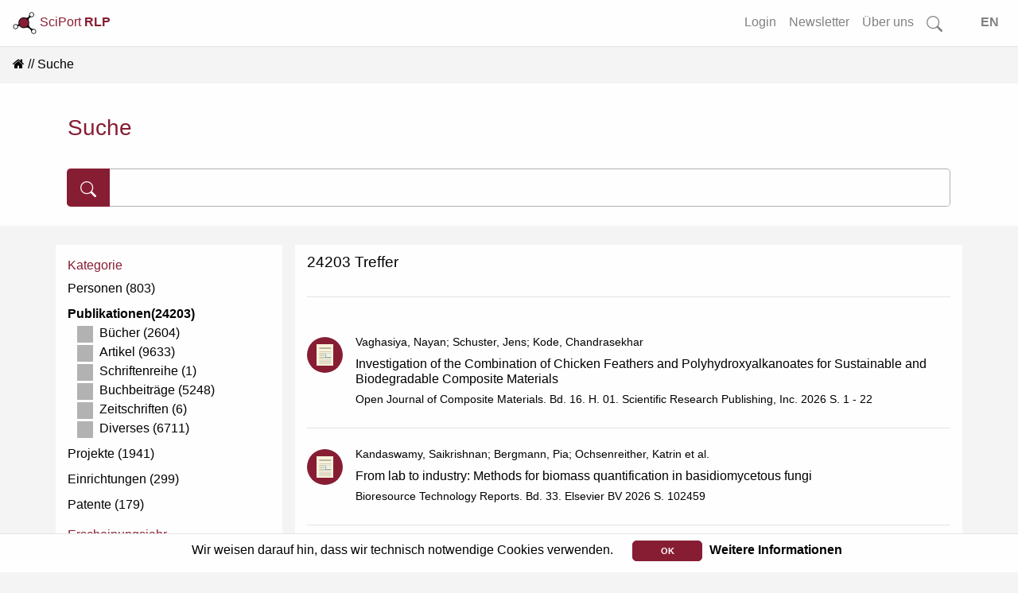

--- FILE ---
content_type: text/html; charset=utf-8
request_url: https://www.rlp-forschung.de/search_results?facility_id%5B%5D=2&facility_id%5B%5D=41&facility_id%5B%5D=37&facility_id%5B%5D=57&facility_id%5B%5D=3227&resource=Publication&search_type=all
body_size: 7319
content:
<!DOCTYPE html>
<html lang="de-DE">
  <head>
    <meta charset="utf-8">
		<meta name="viewport" content="width=device-width, initial-scale=1, shrink-to-fit=no">
    <meta name="description" lang="de" content= "">
      <script defer data-domain="public.rlp-forschung.de" src="https://analytics.ztt.hs-worms.de/js/script.js"></script>
    <title>Suchergebnisse | SciPort RLP</title>
    <link rel="stylesheet" href="/assets/application-fa6e812e59c4b2c3f0b286a53d9518fe1e91d19baa027c5855ebc1b90a59de63.css" media="all" />
    <script src="/assets/application-ff5b2ffcfba5bc97359590684b2aa839632a29578232687c3d92912c0fdb0ff1.js"></script>
	  <meta name="csrf-param" content="authenticity_token" />
<meta name="csrf-token" content="FDjDFUROLuJIUT4RVGex4ijixTJKtJ3sa61_IwHbk_jhIKjz7LOofzcyZ72A57x24fzpp9mmcfyQn3_B__iFzg" />
  </head>
  <body data-locale="de-DE">
    <div id="search-container2">
<form id="searchform-overlay" action="/search_results" accept-charset="UTF-8" method="get">
  <button type="button" name="button" class="close close-search"><span aria-hidden="true">&times;</span></button>
	<h3>Starten Sie Ihre Suche...</h3>
  <br>
	<div class="search-form-overlay">
    <div class="input-group input-group-lg">
      <div class="input-group-prepend">
        <button name="button" type="submit" class="btn btn-search primary text-white">
        <svg width="1em" height="1em" fill="currentColor">
          <use xlink:href= "/assets/bootstrap-icons-314d84c61c0915bb3716a40a09d2c6f617bb4da1a40de710a81fc319dd92ffc1.svg#search"/>
        </svg>
</button>      </div>
      <input type="text" name="search" id="front-page-search-field-2" class="form-control search" placeholder="Suchen..." />
    </div>
    <input type="submit" name="commit" value="Alle Ergebnisse anzeigen" class="btn btn-outline-primary" id="showAllButton" data-disable-with="Alle Ergebnisse anzeigen" />
	</div>
</form></div>
<div id="search-container-overlay">
</div>

    <div class="container-fluid full shadow-sm">
  <nav class="navbar navbar-expand-lg navbar-light bg-light fixed-top scrolled" id="navbar">
    <a class="align-top" id="logo-text" data-turbolinks="false" href="/">
    <picture>
      <source srcset= /assets/logo_title_dark-3cf5ba03742ee9975637bfcfbec4cb7dccb58979fc2d40339ec8f7e5b8a92dd8.png media="(prefers-color-scheme: dark)" >
      <img src= /assets/logo_title_light-a07728782fe1f0ba621e2e2f9e6b34e154e062833c421706e206ae6c297d8b88.png alt="about-logo" width="30" height="30">
    </picture>
      SciPort <b>RLP</b>
</a>      <button class="navbar-toggler ml-auto" id="big-searchbox" type="button" data-toggle="collapse">
        <svg class="bi" width="25" height="25" fill="currentColor">
          <use xlink:href= "/assets/bootstrap-icons-314d84c61c0915bb3716a40a09d2c6f617bb4da1a40de710a81fc319dd92ffc1.svg#search"/>
        </svg>
      </button>
      <button class="navbar-toggler" type="button" data-toggle="collapse" data-target="#navbarNavAltMarkup" aria-controls="navbarNavAltMarkup" aria-expanded="false" aria-label="Toggle navigation">
        <span class="navbar-toggler-icon"></span>
      </button>
      <div class="collapse navbar-collapse" id="navbarNavAltMarkup">
        <ul class="navbar-nav ml-auto">
          <!-- <li class="nav-item"> -->
<!-- </li>
<li class="nav-item"> -->
<!-- </li>
<li class="nav-item"> -->
<!-- </li> -->
<li class= "nav-item">
  <a class="nav-link" href="/login">Login</a>
</li>
<li class= "nav-item">
  <a class="nav-link" href="/public_newsletters/new">Newsletter</a>
</li>
<li class= "nav-item">
  <a class="nav-link" href="/more">Über uns</a>
</li>
<!-- <li class= "nav-item"> -->
<!-- </li> -->
<li class="nav-item d-none d-lg-block">
  <a class="nav-link" id="searchbox" href="">
    <svg class="bi" width="1.25em" height="1.25em" fill="currentColor">
      <use xlink:href= "/assets/bootstrap-icons-314d84c61c0915bb3716a40a09d2c6f617bb4da1a40de710a81fc319dd92ffc1.svg#search"/>
    </svg>
</a></li>
<li class="nav-item">
  <a class="nav-link" id="locale_selector" data-turbolinks="false" href="/set_public_locale?public_locale=en-US">EN</a>
</li>
        </ul>
    </div>
  </nav>
</div>
        <div class="cookies-eu js-cookies-eu" >
      <span class="cookies-eu-content-holder">Wir weisen darauf hin, dass wir technisch notwendige Cookies verwenden.</span>
      <span class="cookies-eu-button-holder">
      <button class="cookies-eu-ok js-cookies-eu-ok"> OK </button>
        <a href="/data_privacy" class="cookies-eu-link" target=""> Weitere Informationen </a>
      </span>
    </div>

    <div id="main-content" class="container-fluid full">
      <nav aria-label="breadcrumb"><ol class="breadcrumb"><li class="breadcrumb-item"><a data-turbolinks="false" href="/"><i class="fa fa-home"></i></a></li><li class="breadcrumb-item active">Suche</li></ol></nav>
<div class="container-fluid white shadow-sm">
  <div class="container pt-1 pb-4">
    <h3>Suche</h3>
    <form id="searchform" action="/search_results" accept-charset="UTF-8" method="get">
      <div class="main-search-form2">
        <div class="input-group input-group-lg">
          <div class="input-group-prepend">
            <button name="button" type="submit" class="btn btn-search primary text-white">
            <svg width="1em" height="1em" fill="currentColor">
              <use xlink:href= "/assets/bootstrap-icons-314d84c61c0915bb3716a40a09d2c6f617bb4da1a40de710a81fc319dd92ffc1.svg#search"/>
            </svg>
</button>          </div>
          <input type="text" name="search" id="search" class="form-control" />
        </div>
        <input type="hidden" name="resource" id="resource" value="Publication" autocomplete="off" />
        
        
        
        
          <input type="hidden" name="facility_id[]" id="facility_id_" value="2" autocomplete="off" />
          <input type="hidden" name="facility_id[]" id="facility_id_" value="41" autocomplete="off" />
          <input type="hidden" name="facility_id[]" id="facility_id_" value="37" autocomplete="off" />
          <input type="hidden" name="facility_id[]" id="facility_id_" value="57" autocomplete="off" />
          <input type="hidden" name="facility_id[]" id="facility_id_" value="3227" autocomplete="off" />
      </div>
</form>  </div>
</div>
<br>
<div class="container-fluid shadow-sm" id="search-results">
    <div class="container">
      <div class="row">
        <div class="w-100">
        <a id="search-filter" class="btn center white" href="">
          <svg class="bi" width="1.5em" height="1.5em" fill="currentColor">
            <use xlink:href= "/assets/bootstrap-icons-314d84c61c0915bb3716a40a09d2c6f617bb4da1a40de710a81fc319dd92ffc1.svg#filter"/>
          </svg>
          Suchfilter
          <svg class="collapse-icon float-right" width="1.75em" height="1.75em" fill="currentColor">
            <use xlink:href= "/assets/bootstrap-icons-314d84c61c0915bb3716a40a09d2c6f617bb4da1a40de710a81fc319dd92ffc1.svg#plus"/>
          </svg>
</a>        </div>
      </div>
      <div class="row">
        <div class="col-12 col-lg-3 col-md-4 col-sm-12 white shadow-sm" id="search-result-left">
          <h6>Kategorie</h6>
            <ul>
                <li>
                  <a class="search-link " href="/search_results?facility_id%5B%5D=2&amp;facility_id%5B%5D=41&amp;facility_id%5B%5D=37&amp;facility_id%5B%5D=57&amp;facility_id%5B%5D=3227&amp;resource=Person&amp;search_type=all">Personen (803)</a>
                </li>

                <li>
                  <a class="search-link active" href="/search_results?facility_id%5B%5D=2&amp;facility_id%5B%5D=41&amp;facility_id%5B%5D=37&amp;facility_id%5B%5D=57&amp;facility_id%5B%5D=3227&amp;resource=&amp;search_type=all">Publikationen(24203)</a>

                        <div class = "sub-search-link">
                          <a class="search-link" href="/search_results?facility_id%5B%5D=2&amp;facility_id%5B%5D=41&amp;facility_id%5B%5D=37&amp;facility_id%5B%5D=57&amp;facility_id%5B%5D=3227&amp;resource=Publication&amp;search_type=all&amp;pub_type=1">
                            <label class="check" for="publication">
                              <input type="checkbox" name="publication" id="publication" value="publication" />
                              <span class="checkmark"></span>
                              Bücher (2604)
</label></a>                        </div>
                        <div class = "sub-search-link">
                          <a class="search-link" href="/search_results?facility_id%5B%5D=2&amp;facility_id%5B%5D=41&amp;facility_id%5B%5D=37&amp;facility_id%5B%5D=57&amp;facility_id%5B%5D=3227&amp;resource=Publication&amp;search_type=all&amp;pub_type=7">
                            <label class="check" for="publication">
                              <input type="checkbox" name="publication" id="publication" value="publication" />
                              <span class="checkmark"></span>
                              Artikel (9633)
</label></a>                        </div>
                        <div class = "sub-search-link">
                          <a class="search-link" href="/search_results?facility_id%5B%5D=2&amp;facility_id%5B%5D=41&amp;facility_id%5B%5D=37&amp;facility_id%5B%5D=57&amp;facility_id%5B%5D=3227&amp;resource=Publication&amp;search_type=all&amp;pub_type=4">
                            <label class="check" for="publication">
                              <input type="checkbox" name="publication" id="publication" value="publication" />
                              <span class="checkmark"></span>
                              Schriftenreihe (1)
</label></a>                        </div>
                        <div class = "sub-search-link">
                          <a class="search-link" href="/search_results?facility_id%5B%5D=2&amp;facility_id%5B%5D=41&amp;facility_id%5B%5D=37&amp;facility_id%5B%5D=57&amp;facility_id%5B%5D=3227&amp;resource=Publication&amp;search_type=all&amp;pub_type=2">
                            <label class="check" for="publication">
                              <input type="checkbox" name="publication" id="publication" value="publication" />
                              <span class="checkmark"></span>
                              Buchbeiträge (5248)
</label></a>                        </div>
                        <div class = "sub-search-link">
                          <a class="search-link" href="/search_results?facility_id%5B%5D=2&amp;facility_id%5B%5D=41&amp;facility_id%5B%5D=37&amp;facility_id%5B%5D=57&amp;facility_id%5B%5D=3227&amp;resource=Publication&amp;search_type=all&amp;pub_type=5">
                            <label class="check" for="publication">
                              <input type="checkbox" name="publication" id="publication" value="publication" />
                              <span class="checkmark"></span>
                              Zeitschriften (6)
</label></a>                        </div>
                        <div class = "sub-search-link">
                          <a class="search-link" href="/search_results?facility_id%5B%5D=2&amp;facility_id%5B%5D=41&amp;facility_id%5B%5D=37&amp;facility_id%5B%5D=57&amp;facility_id%5B%5D=3227&amp;resource=Publication&amp;search_type=all&amp;pub_type=3">
                            <label class="check" for="publication">
                              <input type="checkbox" name="publication" id="publication" value="publication" />
                              <span class="checkmark"></span>
                              Diverses (6711)
</label></a>                        </div>
                </li>

                <li>
                  <div>
                    <a class="search-link " href="/search_results?facility_id%5B%5D=2&amp;facility_id%5B%5D=41&amp;facility_id%5B%5D=37&amp;facility_id%5B%5D=57&amp;facility_id%5B%5D=3227&amp;resource=ResearchProject&amp;search_type=all">Projekte (1941)</a>
                  </div>
                </li>
                <li>
                  <a class="search-link " href="/search_results?facility_id%5B%5D=2&amp;facility_id%5B%5D=41&amp;facility_id%5B%5D=37&amp;facility_id%5B%5D=57&amp;facility_id%5B%5D=3227&amp;resource=Facility&amp;search_type=all">Einrichtungen (299)</a>
                </li>
                <li>
                  <a class="search-link " href="/search_results?facility_id%5B%5D=2&amp;facility_id%5B%5D=41&amp;facility_id%5B%5D=37&amp;facility_id%5B%5D=57&amp;facility_id%5B%5D=3227&amp;resource=Patent&amp;search_type=all">Patente (179)</a>
                </li>
            </ul>



              <ul>
                  <h6>Erscheinungsjahr</h6>
                      <li>
                        <div class = "sub-search-link">
                          <a class="search-link" href="/search_results?facility_id%5B%5D=2&amp;facility_id%5B%5D=41&amp;facility_id%5B%5D=37&amp;facility_id%5B%5D=57&amp;facility_id%5B%5D=3227&amp;resource=Publication&amp;search_type=all&amp;pub_year=2026">
                            <label class="check" for="publications">
                              <input type="checkbox" name="publications" id="publications" value="publications" />
                              <span class="checkmark"></span>
                              aktuelles Jahr (9)
</label></a>                        </div>
                      </li>
                      <li>
                        <div class = "sub-search-link">
                          <a class="search-link" href="/search_results?facility_id%5B%5D=2&amp;facility_id%5B%5D=41&amp;facility_id%5B%5D=37&amp;facility_id%5B%5D=57&amp;facility_id%5B%5D=3227&amp;resource=Publication&amp;search_type=all&amp;pub_year=2025">
                            <label class="check" for="publications">
                              <input type="checkbox" name="publications" id="publications" value="publications" />
                              <span class="checkmark"></span>
                              letztes Jahr (357)
</label></a>                        </div>
                      </li>
                      <li>
                        <div class = "sub-search-link">
                          <a class="search-link" href="/search_results?facility_id%5B%5D=2&amp;facility_id%5B%5D=41&amp;facility_id%5B%5D=37&amp;facility_id%5B%5D=57&amp;facility_id%5B%5D=3227&amp;resource=Publication&amp;search_type=all&amp;pub_year=2024">
                            <label class="check" for="publications">
                              <input type="checkbox" name="publications" id="publications" value="publications" />
                              <span class="checkmark"></span>
                              2024 (617)
</label></a>                        </div>
                      </li>
                      <li>
                        <div class = "sub-search-link">
                          <a class="search-link" href="/search_results?facility_id%5B%5D=2&amp;facility_id%5B%5D=41&amp;facility_id%5B%5D=37&amp;facility_id%5B%5D=57&amp;facility_id%5B%5D=3227&amp;resource=Publication&amp;search_type=all&amp;pub_year=2023">
                            <label class="check" for="publications">
                              <input type="checkbox" name="publications" id="publications" value="publications" />
                              <span class="checkmark"></span>
                              2023 (890)
</label></a>                        </div>
                      </li>
                      <li>
                        <div class = "sub-search-link">
                          <a class="search-link" href="/search_results?facility_id%5B%5D=2&amp;facility_id%5B%5D=41&amp;facility_id%5B%5D=37&amp;facility_id%5B%5D=57&amp;facility_id%5B%5D=3227&amp;resource=Publication&amp;search_type=all&amp;pub_year=rest">
                            <label class="check" for="publications">
                              <input type="checkbox" name="publications" id="publications" value="publications" />
                              <span class="checkmark"></span>
                              älter als 2023 (22330)
</label></a>                        </div>
                      </li>
              <ul>

            <div id="facility-filter">
            <h6>Hochschule</h6>
            <ul>
                  <li>
                    <div class = "sub-search-link">
                      <a class="search-link" href="/search_results?facility_id%5B%5D=2&amp;facility_id%5B%5D=41&amp;facility_id%5B%5D=37&amp;facility_id%5B%5D=57&amp;facility_id%5B%5D=3227&amp;facility_id%5B%5D=1&amp;resource=Publication&amp;search_type=all">
                        <label class="check" for="facility">
                          <input type="checkbox" name="facility" id="facility" value="facility" />
                          <span class="checkmark"></span>
                          JGU Mainz (72675)
</label></a>                    </div>
                  </li>
                  <li>
                    <div class = "sub-search-link">
                      <a class="search-link" href="/search_results?facility_id%5B%5D=41&amp;facility_id%5B%5D=37&amp;facility_id%5B%5D=57&amp;facility_id%5B%5D=3227&amp;resource=Publication&amp;search_type=all">
                        <label class="check" for="facility">
                          <input type="checkbox" name="facility" id="facility" value="facility" checked="checked" />
                          <span class="checkmark"></span>
                          Uni Koblenz (15670)
</label></a>                    </div>
                  </li>
                  <li>
                    <div class = "sub-search-link">
                      <a class="search-link" href="/search_results?facility_id%5B%5D=2&amp;facility_id%5B%5D=41&amp;facility_id%5B%5D=37&amp;facility_id%5B%5D=57&amp;facility_id%5B%5D=3227&amp;facility_id%5B%5D=19&amp;resource=Publication&amp;search_type=all">
                        <label class="check" for="facility">
                          <input type="checkbox" name="facility" id="facility" value="facility" />
                          <span class="checkmark"></span>
                          RPTU (13070)
</label></a>                    </div>
                  </li>
                  <li>
                    <div class = "sub-search-link">
                      <a class="search-link" href="/search_results?facility_id%5B%5D=2&amp;facility_id%5B%5D=41&amp;facility_id%5B%5D=37&amp;facility_id%5B%5D=57&amp;facility_id%5B%5D=3227&amp;facility_id%5B%5D=27&amp;resource=Publication&amp;search_type=all">
                        <label class="check" for="facility">
                          <input type="checkbox" name="facility" id="facility" value="facility" />
                          <span class="checkmark"></span>
                          Uni Trier (13153)
</label></a>                    </div>
                  </li>
                  <li>
                    <div class = "sub-search-link">
                      <a class="search-link" href="/search_results?facility_id%5B%5D=2&amp;facility_id%5B%5D=41&amp;facility_id%5B%5D=37&amp;facility_id%5B%5D=57&amp;facility_id%5B%5D=3227&amp;facility_id%5B%5D=51&amp;resource=Publication&amp;search_type=all">
                        <label class="check" for="facility">
                          <input type="checkbox" name="facility" id="facility" value="facility" />
                          <span class="checkmark"></span>
                          Theol. Fakultät Trier (1647)
</label></a>                    </div>
                  </li>
                  <li>
                    <div class = "sub-search-link">
                      <a class="search-link" href="/search_results?facility_id%5B%5D=2&amp;facility_id%5B%5D=41&amp;facility_id%5B%5D=37&amp;facility_id%5B%5D=57&amp;facility_id%5B%5D=3227&amp;facility_id%5B%5D=29&amp;resource=Publication&amp;search_type=all">
                        <label class="check" for="facility">
                          <input type="checkbox" name="facility" id="facility" value="facility" />
                          <span class="checkmark"></span>
                          HS Mainz (2821)
</label></a>                    </div>
                  </li>
                  <li>
                    <div class = "sub-search-link">
                      <a class="search-link" href="/search_results?facility_id%5B%5D=2&amp;facility_id%5B%5D=41&amp;facility_id%5B%5D=57&amp;facility_id%5B%5D=3227&amp;resource=Publication&amp;search_type=all">
                        <label class="check" for="facility">
                          <input type="checkbox" name="facility" id="facility" value="facility" checked="checked" />
                          <span class="checkmark"></span>
                          HS Kaiserslautern (1510)
</label></a>                    </div>
                  </li>
                  <li>
                    <div class = "sub-search-link">
                      <a class="search-link" href="/search_results?facility_id%5B%5D=2&amp;facility_id%5B%5D=37&amp;facility_id%5B%5D=57&amp;facility_id%5B%5D=3227&amp;resource=Publication&amp;search_type=all">
                        <label class="check" for="facility">
                          <input type="checkbox" name="facility" id="facility" value="facility" checked="checked" />
                          <span class="checkmark"></span>
                          HS Worms (2266)
</label></a>                    </div>
                  </li>
                  <li>
                    <div class = "sub-search-link">
                      <a class="search-link" href="/search_results?facility_id%5B%5D=2&amp;facility_id%5B%5D=41&amp;facility_id%5B%5D=37&amp;facility_id%5B%5D=57&amp;facility_id%5B%5D=3227&amp;facility_id%5B%5D=49&amp;resource=Publication&amp;search_type=all">
                        <label class="check" for="facility">
                          <input type="checkbox" name="facility" id="facility" value="facility" />
                          <span class="checkmark"></span>
                          TH Bingen (1120)
</label></a>                    </div>
                  </li>
                  <li>
                    <div class = "sub-search-link">
                      <a class="search-link" href="/search_results?facility_id%5B%5D=2&amp;facility_id%5B%5D=41&amp;facility_id%5B%5D=37&amp;facility_id%5B%5D=3227&amp;resource=Publication&amp;search_type=all">
                        <label class="check" for="facility">
                          <input type="checkbox" name="facility" id="facility" value="facility" checked="checked" />
                          <span class="checkmark"></span>
                          HS Koblenz (4707)
</label></a>                    </div>
                  </li>
                  <li>
                    <div class = "sub-search-link">
                      <a class="search-link" href="/search_results?facility_id%5B%5D=2&amp;facility_id%5B%5D=41&amp;facility_id%5B%5D=37&amp;facility_id%5B%5D=57&amp;facility_id%5B%5D=3227&amp;facility_id%5B%5D=63&amp;resource=Publication&amp;search_type=all">
                        <label class="check" for="facility">
                          <input type="checkbox" name="facility" id="facility" value="facility" />
                          <span class="checkmark"></span>
                          HWG Ludwigshafen (463)
</label></a>                    </div>
                  </li>
                  <li>
                    <div class = "sub-search-link">
                      <a class="search-link" href="/search_results?facility_id%5B%5D=2&amp;facility_id%5B%5D=41&amp;facility_id%5B%5D=37&amp;facility_id%5B%5D=57&amp;facility_id%5B%5D=3227&amp;facility_id%5B%5D=374&amp;resource=Publication&amp;search_type=all">
                        <label class="check" for="facility">
                          <input type="checkbox" name="facility" id="facility" value="facility" />
                          <span class="checkmark"></span>
                          HS Trier (3199)
</label></a>                    </div>
                  </li>
                  <li>
                    <div class = "sub-search-link">
                      <a class="search-link" href="/search_results?facility_id%5B%5D=2&amp;facility_id%5B%5D=41&amp;facility_id%5B%5D=37&amp;facility_id%5B%5D=57&amp;resource=Publication&amp;search_type=all">
                        <label class="check" for="facility">
                          <input type="checkbox" name="facility" id="facility" value="facility" checked="checked" />
                          <span class="checkmark"></span>
                          KH Mainz (156)
</label></a>                    </div>
                  </li>
            </ul>
          </div>
        </div>
<!--            
            <h6>
              <a class="btn btn-outline-primary" href="/search_results">Alle Filter entfernen</a>
            </h6>
        </div>
        </div> -->
        <div class="col white shadow-sm" id="search-result-right">
          <h4 class="mb-4 pb-2">
            24203 Treffer
          </h4>
          <hr class="mt-2">







            <div id="filter-badges">
              <div class="filter-badge">
                <a data-turbolinks="false" href="/search_results?facility_id%5B%5D=2&amp;facility_id%5B%5D=41&amp;facility_id%5B%5D=37&amp;facility_id%5B%5D=57&amp;facility_id%5B%5D=3227&amp;search_type=all">&times;</a>
                Publikationen
              </div>
              <div class="filter-badge">
                <a data-turbolinks="false" href="/search_results?facility_id%5B%5D=41&amp;facility_id%5B%5D=37&amp;facility_id%5B%5D=57&amp;facility_id%5B%5D=3227&amp;resource=Publication&amp;search_type=all">&times;</a>
                Universität Koblenz
              </div>
              <div class="filter-badge">
                <a data-turbolinks="false" href="/search_results?facility_id%5B%5D=2&amp;facility_id%5B%5D=37&amp;facility_id%5B%5D=57&amp;facility_id%5B%5D=3227&amp;resource=Publication&amp;search_type=all">&times;</a>
                Hochschule Worms
              </div>
              <div class="filter-badge">
                <a data-turbolinks="false" href="/search_results?facility_id%5B%5D=2&amp;facility_id%5B%5D=41&amp;facility_id%5B%5D=57&amp;facility_id%5B%5D=3227&amp;resource=Publication&amp;search_type=all">&times;</a>
                Hochschule Kaiserslautern
              </div>
              <div class="filter-badge">
                <a data-turbolinks="false" href="/search_results?facility_id%5B%5D=2&amp;facility_id%5B%5D=41&amp;facility_id%5B%5D=37&amp;facility_id%5B%5D=3227&amp;resource=Publication&amp;search_type=all">&times;</a>
                Hochschule Koblenz
              </div>
              <div class="filter-badge">
                <a data-turbolinks="false" href="/search_results?facility_id%5B%5D=2&amp;facility_id%5B%5D=41&amp;facility_id%5B%5D=37&amp;facility_id%5B%5D=57&amp;resource=Publication&amp;search_type=all">&times;</a>
                Katholische Hochschule Mainz
              </div>
              <hr>
            </div>
          <br>
                <div class="media autor-card">
                  <div class="profile-img mr-3 autor">
                    <img class="circle profile-img" src="/assets/Publication2-60f8dcf95da7bcd54f1c862d88cc87dfb70c86c2d8614a5419264abdf4e82061.svg" />
                  </div>
                  <ul class="list-inline media-body autor-body">
                        <li class="small">Vaghasiya, Nayan; Schuster, Jens; Kode, Chandrasekhar</li>
                        <li><a href="/public/publications/178233">Investigation of the Combination of Chicken Feathers and Polyhydroxyalkanoates for Sustainable and Biodegradable Composite Materials</a></li>
                          <li class="small">Open Journal of Composite Materials. Bd. 16. H. 01. Scientific Research Publishing, Inc. 2026 S. 1 - 22</li>
                  </ul>
                </div>
                <hr>
                <div class="media autor-card">
                  <div class="profile-img mr-3 autor">
                    <img class="circle profile-img" src="/assets/Publication2-60f8dcf95da7bcd54f1c862d88cc87dfb70c86c2d8614a5419264abdf4e82061.svg" />
                  </div>
                  <ul class="list-inline media-body autor-body">
                        <li class="small">Kandaswamy, Saikrishnan; Bergmann, Pia; Ochsenreither, Katrin et al.</li>
                        <li><a href="/public/publications/178247">From lab to industry: Methods for biomass quantification in basidiomycetous fungi</a></li>
                          <li class="small">Bioresource Technology Reports. Bd. 33. Elsevier BV 2026 S. 102459</li>
                  </ul>
                </div>
                <hr>
                <div class="media autor-card">
                  <div class="profile-img mr-3 autor">
                    <img class="circle profile-img" src="/assets/Publication2-60f8dcf95da7bcd54f1c862d88cc87dfb70c86c2d8614a5419264abdf4e82061.svg" />
                  </div>
                  <ul class="list-inline media-body autor-body">
                        <li class="small">Moritz, Alexandra; Treude, Sibylle; Block, Joern et al.</li>
                        <li><a href="/public/publications/178244">Management of SMEs and Startups. Challenges, Opportunities, and Impact</a></li>
                          <li class="small">1. Aufl. Cham: Springer Cham 2026 190 S. (FGF Studies in Small Business and Entrepreneurship (FGFS))</li>
                  </ul>
                </div>
                <hr>
                <div class="media autor-card">
                  <div class="profile-img mr-3 autor">
                    <img class="circle profile-img" src="/assets/Publication2-60f8dcf95da7bcd54f1c862d88cc87dfb70c86c2d8614a5419264abdf4e82061.svg" />
                  </div>
                  <ul class="list-inline media-body autor-body">
                        <li class="small">Gryshchuk, Liudmyla; Grishchuk, Sergiy; Grun, Gregor et al.</li>
                        <li><a href="/public/publications/178249">Microwave-Assisted Chemical Recycling of a Polyurethane Foam for Pipe Pre-Insulation and Reusability of Recyclates in the Original Foam Formulation</a></li>
                          <li class="small">AppliedChem. Bd. 6. H. 1. MDPI AG 2026 S. 2</li>
                  </ul>
                </div>
                <hr>
                <div class="media autor-card">
                  <div class="profile-img mr-3 autor">
                    <img class="circle profile-img" src="/assets/Publication2-60f8dcf95da7bcd54f1c862d88cc87dfb70c86c2d8614a5419264abdf4e82061.svg" />
                  </div>
                  <ul class="list-inline media-body autor-body">
                        <li class="small">Müller, Charlotte; Corrieri, Sandro</li>
                        <li><a href="/public/publications/178343">Sicherheit für Recht und Ordnung? Über die Auswirkungen von Kriminalitätseinstellungen auf das Polizeivertrauen im Freistaat Sachsen</a></li>
                          <li class="small">Melcher, Reinhold (Hrsg). Subjektive Sicherheit und politische Kultur. Springer Fachmedien Wiesbaden 2026 S. 235 - 268 (Wahlen und politische Einstellungen)</li>
                  </ul>
                </div>
                <hr>
                <div class="media autor-card">
                  <div class="profile-img mr-3 autor">
                    <img class="circle profile-img" src="/assets/Publication2-60f8dcf95da7bcd54f1c862d88cc87dfb70c86c2d8614a5419264abdf4e82061.svg" />
                  </div>
                  <ul class="list-inline media-body autor-body">
                        <li class="small">Schneider, Armin</li>
                        <li><a href="/public/publications/178388">Konzeptionelle Ausgestaltung der Kita-Sozialarbeit</a></li>
                          <li class="small">Swat, Marina und Reifenhäuser, Anika (Hrsg). Praxishandbuch Kita-Sozialarbeit. 2. Aufl. Weinheim: Beltz Juventa 2026 S. 106 - 127</li>
                  </ul>
                </div>
                <hr>
                <div class="media autor-card">
                  <div class="profile-img mr-3 autor">
                    <img class="circle profile-img" src="/assets/Publication2-60f8dcf95da7bcd54f1c862d88cc87dfb70c86c2d8614a5419264abdf4e82061.svg" />
                  </div>
                  <ul class="list-inline media-body autor-body">
                        <li class="small">Bold, Sebastian; Urschel, Sven</li>
                        <li><a href="/public/publications/178472">Assessment of Feature Selection Algorithms for Knowledge Discovery from Experimental Data</a></li>
                          <li class="small">Machines. Bd. 14. H. 1. MDPI AG 2026 S. 104</li>
                  </ul>
                </div>
                <hr>
                <div class="media autor-card">
                  <div class="profile-img mr-3 autor">
                    <img class="circle profile-img" src="/assets/Publication2-60f8dcf95da7bcd54f1c862d88cc87dfb70c86c2d8614a5419264abdf4e82061.svg" />
                  </div>
                  <ul class="list-inline media-body autor-body">
                        <li class="small">Nguyen, Vu Thu Thuy; König, Svenja; Formes, Henning et al.</li>
                        <li><a href="/public/publications/178562">Monocolonization with                    Bacteroides thetaiotaomicron                    exerts region-specific effects on Alzheimer’s disease-related traits in the murine brain</a></li>
                          <li class="small">Microbiology Spectrum. American Society for Microbiology 2026</li>
                  </ul>
                </div>
                <hr>
                <div class="media autor-card">
                  <div class="profile-img mr-3 autor">
                    <img class="circle profile-img" src="/assets/Publication2-60f8dcf95da7bcd54f1c862d88cc87dfb70c86c2d8614a5419264abdf4e82061.svg" />
                  </div>
                  <ul class="list-inline media-body autor-body">
                        <li class="small">Beckmann, Kathinka</li>
                        <li><a href="/public/publications/178657">Gelingensbedingungen für den Kinderschutz in der Schule</a></li>
                          <li class="small">ZfH - Zeitschrift für Heilpädagogik. Bd. 77. Jahrgang. H. 01. 2026 S. 42 - 44</li>
                  </ul>
                </div>
                <hr>
                <div class="media autor-card">
                  <div class="profile-img mr-3 autor">
                    <img class="circle profile-img" src="/assets/Publication2-60f8dcf95da7bcd54f1c862d88cc87dfb70c86c2d8614a5419264abdf4e82061.svg" />
                  </div>
                  <ul class="list-inline media-body autor-body">
                        <li class="small">Deckelnick, Klaus; Herbert, Philip Justin; Hinze, Michael</li>
                        <li><a href="/public/publications/163167">Convergence of a steepest descent algorithm in shape optimisation using W¹,∞ functions</a></li>
                          <li class="small">ESAIM: Mathematical Modelling and Numerical Analysis. Bd. 59. Les Ulis: EDP Sciences 2025 S. 1505 - 1529</li>
                  </ul>
                </div>
                <hr>
            <br/>
            <div class="col-12 header white" data-turbolinks="false"><nav><ul class="pagination justify-content-center"><li class="page-item disabled"><span class="page-link">&laquo;</span></li> <li class="page-item active"><span class="page-link">1</span></li> <li class="page-item disabled"><i class="page-link">&hellip;</i></li> <li class="page-item"><a class="page-link" href="/search_results?facility_id%5B%5D=2&amp;facility_id%5B%5D=41&amp;facility_id%5B%5D=37&amp;facility_id%5B%5D=57&amp;facility_id%5B%5D=3227&amp;hits_per_page=true&amp;page=2421&amp;resource=Publication&amp;search_type=all">2421</a></li> <li class="page-item"><a class="page-link" rel="next" href="/search_results?facility_id%5B%5D=2&amp;facility_id%5B%5D=41&amp;facility_id%5B%5D=37&amp;facility_id%5B%5D=57&amp;facility_id%5B%5D=3227&amp;hits_per_page=true&amp;page=2&amp;resource=Publication&amp;search_type=all">&raquo;</a></li></ul></nav></div>
            <br/>
        </div>
      </div>
    </div>
</div>
    </div>
    <div id="overlay" class="transparent-class" style="display:none"></div>
<form name="f_form" action="/feedback" accept-charset="UTF-8" data-remote="true" method="post"><input type="hidden" name="authenticity_token" value="HJtQapii8LXmp-LIOuVDJsqIWgVWKcROP8gPlO8YnbEVpTWf2GGQyXZZQ7WPpymkPdg3ISEVnW1lacg5EZ2-lg" autocomplete="off" />
  <div class="modal fade" id="feedback" tabindex="-1" role="dialog" aria-hidden="true">
    <div class="modal-dialog" role="document">
      <div class="modal-content white">
        <div class="modal-header">
          <h3 class="modal-title">Fragen? Anregungen? Lob oder Kritik?</h3>
          <button type="button" class="close" data-dismiss="modal" aria-label="Close">
            <span aria-hidden="true">&times;</span>
          </button>
        </div>
        <div class="modal-body">
          <div class="text-muted">Haben Sie Fragen, einen Fehler gefunden oder einen Vorschlag wie wir SciPort verbessern können? Dann senden Sie uns eine Nachricht über das Kontaktformular. Wir werden uns schnellstmöglich darum kümmern.</div>
          <br>
          <div id="error_message" class="alert">
            <span id="email_val">Bitte tragen Sie Ihre korrekte E-Mail Adresse ein</span>
            <br>
            <span id="message_val">Bitte tragen Sie Ihre Nachricht ein</span>
          </div>
          <div class="form-group">
            <input type="hidden" name="form_started_at" id="form_started_at" value="1769398733" />
            <label for="reem" class="col-form-label">Ihre Email-Adresse: </label>
            <input type="text" class="d-none" name=email_678d31b2  id="email">
            <input type="text" class="form-control" name="reem" id="reem">
          </div>
          <div class="form-group">
            <label for="reme" class="col-form-label">Ihre Nachricht: </label>
            <textarea class="d-none" name=message_3c443004 id="message"></textarea>
            <textarea class="form-control" name="reme" id="reme"></textarea>
          </div>
          <span id="sent">
            Vielen Dank für Ihre Nachricht.<br>Ihre E-Mail wurde erfolgreich gesendet...
          </span>
        </div>
        <div class="modal-footer">
          <input type="hidden" name="fullpath" id="fullpath" value="/search_results?facility_id%5B%5D=2&amp;facility_id%5B%5D=41&amp;facility_id%5B%5D=37&amp;facility_id%5B%5D=57&amp;facility_id%5B%5D=3227&amp;resource=Publication&amp;search_type=all" />
          <input type="submit" name="commit" value="Senden" class="btn btn-outline-primary" id="f_submit" data-disable-with="Senden" />
          <a class="btn btn-outline-secondary" id="f_cancel" href="">Abbrechen</a>
        </div>
      </div>
    </div>
  </div>
</form>
<footer class="container-fluid footer">
  <div class="row">
      <div class="col">
        <a href="/imprint">Impressum</a>
      </div>
      <div class="col">
        <a href="/data_privacy">Datenschutz</a>
      </div>
      <div class="col">
        <a class="show-feedback" href="#">Kontakt &amp; Hilfe</a>
      </div>
  </div>
  <div class="row">
      <div class="col mt-5" id="version-footer">
        Version: 2.0
      </div>
  </div>

</footer>


  </body>
</html>


--- FILE ---
content_type: image/svg+xml
request_url: https://www.rlp-forschung.de/assets/Publication2-60f8dcf95da7bcd54f1c862d88cc87dfb70c86c2d8614a5419264abdf4e82061.svg
body_size: 1751
content:
<?xml version="1.0" encoding="UTF-8" standalone="no"?><!DOCTYPE svg PUBLIC "-//W3C//DTD SVG 1.1//EN" "http://www.w3.org/Graphics/SVG/1.1/DTD/svg11.dtd"><svg width="100%" height="100%" viewBox="0 0 633 633" version="1.1" xmlns="http://www.w3.org/2000/svg" xmlns:xlink="http://www.w3.org/1999/xlink" xml:space="preserve" xmlns:serif="http://www.serif.com/" style="fill-rule:evenodd;clip-rule:evenodd;stroke-linejoin:round;stroke-miterlimit:1.5;"><g id="Publication"><rect x="169.118" y="126.057" width="295.276" height="381.398" style="fill:#fbf2db;"/><rect id="Title" x="215.84" y="185.496" width="210.911" height="20.547" style="fill:#a2a38f;"/><g id="Lines"><rect x="215.966" y="261.474" width="210.911" height="6.421" style="fill:#a2a38f;"/><rect x="215.966" y="283.916" width="210.911" height="6.421" style="fill:#a2a38f;"/><rect x="215.966" y="306.358" width="210.911" height="6.421" style="fill:#a2a38f;"/><rect x="215.966" y="328.8" width="210.911" height="6.421" style="fill:#a2a38f;"/><rect x="215.84" y="351.243" width="210.911" height="6.421" style="fill:#a2a38f;"/><rect x="215.84" y="373.685" width="210.911" height="6.421" style="fill:#a2a38f;"/><rect x="215.966" y="396.127" width="210.911" height="6.421" style="fill:#a2a38f;"/><rect x="215.84" y="418.569" width="210.911" height="6.421" style="fill:#a2a38f;"/><rect x="215.84" y="441.011" width="210.911" height="6.421" style="fill:#a2a38f;"/><rect x="215.966" y="463.453" width="210.911" height="6.421" style="fill:#a2a38f;"/></g><rect x="314.546" y="283.916" width="112.205" height="73.747" style="fill:#fbf2db;"/><g id="Chart"><path d="M333.997,354.453c0,-0 -4.005,-64.116 90.509,-64.116" style="fill:none;stroke:#88d0f1;stroke-width:5.91px;"/><rect x="323.805" y="283.916" width="7.03" height="73.747" style="fill:#1794ce;"/><rect x="326.681" y="351.243" width="97.825" height="6.421" style="fill:#1794ce;"/></g></g></svg>